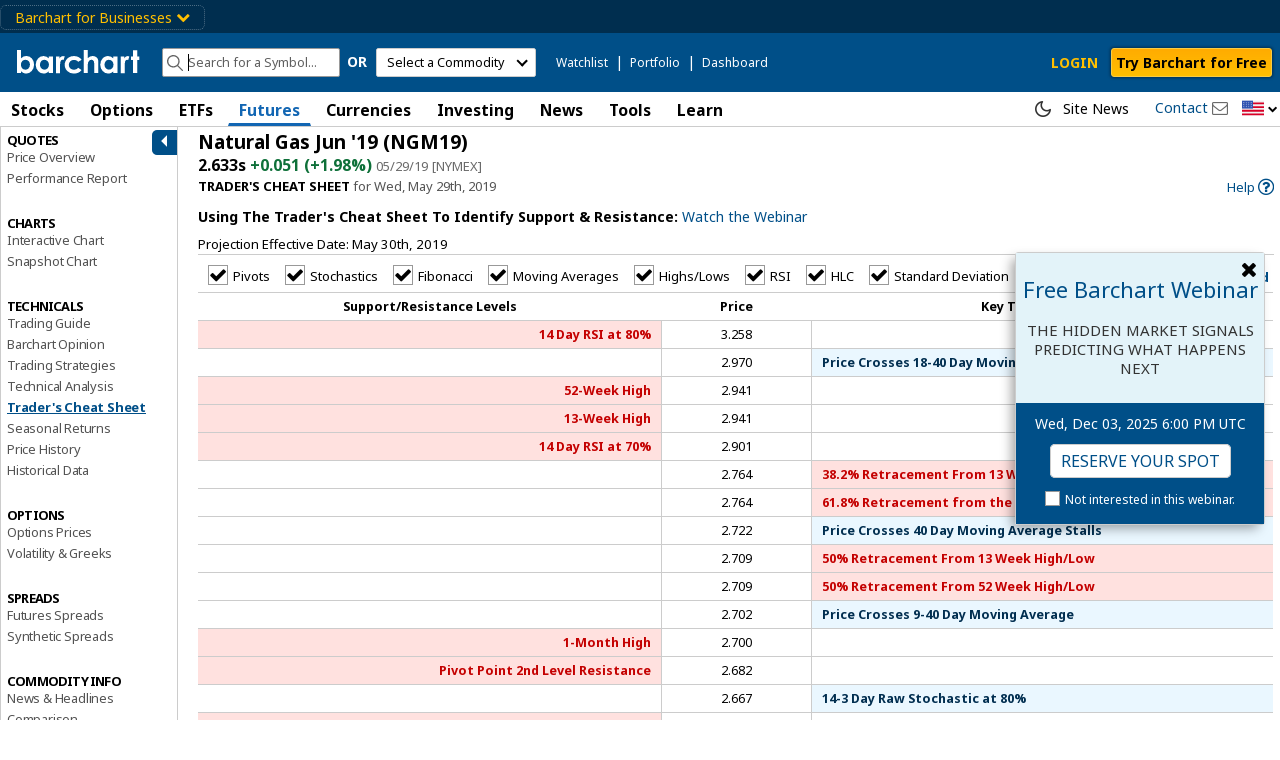

--- FILE ---
content_type: text/html;charset=utf-8
request_url: https://headway-widget.net/widgets/J4Kg27
body_size: 2814
content:
<!DOCTYPE html>
<html>
  <head>
    <meta charset="utf-8">
    <link rel="icon" href="data:;base64,iVBORw0KGgo=">
    
    <script src="https://assets0.headwayapp.co/hello-assets/nice-to-meet-you/app-widget-qSceAN00.js" crossorigin="anonymous" type="module"></script><link rel="stylesheet" href="https://assets0.headwayapp.co/hello-assets/nice-to-meet-you/app-widget-BF5t69b3.css" media="screen" />
    <script>
//<![CDATA[

      var HW_config =  {"badgeDelay":1,"softHide":true,"eyecatcher":false,"expireAfter":30,"token":null,"activeStorage":"local","autorefresh":false,"track":false}

      document.addEventListener("DOMContentLoaded", function(){
        new App(HW_config);
      }, false);

//]]>
</script>

    <style>
  .category_0 {
    display: none;
  }

    .category_82434 {
      background-color: #ff4772;
      color: #fff;
    }

    #editor-body .head.head_category_82434 .background {
      background-color: #ff4772;
    }
    .category_82433 {
      background-color: #b26cee;
      color: #fff;
    }

    #editor-body .head.head_category_82433 .background {
      background-color: #b26cee;
    }
    .category_82432 {
      background-color: #3778ff;
      color: #fff;
    }

    #editor-body .head.head_category_82432 .background {
      background-color: #3778ff;
    }
</style>
    <script>
//<![CDATA[

      var categories = {"327177":[],"326983":[],"326415":[],"325470":[],"325051":[]}

//]]>
</script>  </head>
  <body class="ltr">
    <div class="outercont">
      <div class="cont">
        <div class="innercont">
          <div id="index">
  <div class="topBar">
    <h3 class="title">Latest changes</h3>
  </div>
  <div class="logList">
    <a href="#" class="logItem" data-id="327177" data-date="2025-11-20T11:50:49Z">
    <strong class="title">More Novemebr Site Updates.</strong>
  <span class="short">November 20, 2025
The Stock Screener has been expanded to optionally include ETFs in your results...</span>
</a> <!-- /logItem -->
<a href="#" class="logItem" data-id="326983" data-date="2025-11-17T20:03:28Z">
    <strong class="title">Barchart &amp; Kalshi Announce Partnership on Event Markets.</strong>
  <span class="short">November 17, 2025
Kalshi, the world’s largest prediction market, today announced a formal partner...</span>
</a> <!-- /logItem -->
<a href="#" class="logItem" data-id="326415" data-date="2025-11-07T16:34:59Z">
    <strong class="title">Say &quot;Hi&quot; to Bart, Barchart&#39;s AI Chat Bot.</strong>
  <span class="short">November 17, 2025
Barchart Members will now have instant access to your questions, via &quot;Bart&quot; our...</span>
</a> <!-- /logItem -->
<a href="#" class="logItem" data-id="325470" data-date="2025-10-22T16:24:32Z">
    <strong class="title">New Way to SHARE Your Screeners.</strong>
  <span class="short">10/22/2025
We&#39;ve modified the Share Screener function for Barchart Members wanting to share their...</span>
</a> <!-- /logItem -->
<a href="#" class="logItem" data-id="325051" data-date="2025-10-14T18:24:37Z">
    <strong class="title">New Technical Alert Filters for Premier Members.</strong>
  <span class="short">10/14/2025
To complement all the new technical fields Barchart recently added in Custom Views, Sc...</span>
</a> <!-- /logItem -->

  </div> <!-- /logList -->
  <div class="footer">
    <a target="_blank" rel="noopener noreferrer" href="https://headwayapp.co/barchart-com-news?utm_medium=widget">Barchart.com news</a>
  </div>
</div> <!-- /logListCont -->

<div id="details">
  <div class="logDetailsItem">
  <div class="topBar">
    <a href="#back" class="back"></a>
    <h3 class="title">More Novemebr Site Updates</h3>
  </div>
  <div class="slideBody">
    <div class="content"><noscript><p>November 20, 2025</p>
<p>The <a href="https://www.barchart.com/stocks/stocks-screener" target="_blank" rel="noopener noreferrer">Stock Screener</a> has been expanded to optionally include <strong>ETFs</strong> in your results.</p>
<p>You'll find this new option with the <strong>Exchanges</strong> checkboxes at the top of the Set Filters tab:</p>
<p><img
  src="https://cloud.headwayapp.co/changelogs_images/images/small/000/151/366-22a75b2ff1f79d2b44938cefef28916bfeee2c27.png"
  alt="image.png"
  width=308.0
  height=77.0
/></p>
<p>This change allows you to screen on your Watchlists or Portfolios that includes both Stocks and ETFs. Barchart still provides a separate <a href="https://www.barchart.com/etfs-funds/etfs-screener" target="_blank" rel="noopener noreferrer">ETFs Screener</a> that contains additional ETF-specific filtering, if needed.</p>
<hr>
<p>We also expanded the data available in the <strong><a href="https://www.barchart.com/stocks/quotes/NVDA/long-options/long-call-options?strikeSelection=all" target="_blank" rel="noopener noreferrer">options strategy</a></strong> and <strong><a href="https://www.barchart.com/options/long-call-options-screener" target="_blank" rel="noopener noreferrer">screener pages</a></strong> to include a wider selection of options.</p></noscript></div>
    <p class="link"><a target="_blank" href="https://headwayapp.co/barchart-com-news/more-novemebr-site-updates-327177" data-path="/more-novemebr-site-updates-327177" rel="noopener noreferrer" class="">Read the whole post</a></p>
  </div>
  <div class="bottomBar">
    <a href="#back" class="back"></a>
  </div>
</div>
<div class="logDetailsItem">
  <div class="topBar">
    <a href="#back" class="back"></a>
    <h3 class="title">Barchart &amp; Kalshi Announce Partnership on Event Markets</h3>
  </div>
  <div class="slideBody">
    <div class="content"><noscript><p>November 17, 2025</p>
<p>Kalshi, the world’s largest prediction market, today announced a formal partnership with Barchart, a leading provider of market information and analysis to over 32 million active investors and traders annually, and data solutions provider to over 1,000 global institutional businesses across finance and commodities.</p>
<p><a href="https://www.barchart.com/solutions/press-releases/kalshi-teams-up-with-barchart-to-scale-prediction-market-data-adoption" target="_blank" rel="noopener noreferrer">Read the full press release here.</a></p></noscript></div>
    <p class="link"><a target="_blank" href="https://headwayapp.co/barchart-com-news/barchart-kalshi-announce-partnership-on-event-markets-326983" data-path="/barchart-kalshi-announce-partnership-on-event-markets-326983" rel="noopener noreferrer" class="">Read the whole post</a></p>
  </div>
  <div class="bottomBar">
    <a href="#back" class="back"></a>
  </div>
</div>
<div class="logDetailsItem">
  <div class="topBar">
    <a href="#back" class="back"></a>
    <h3 class="title">Say &quot;Hi&quot; to Bart, Barchart&#39;s AI Chat Bot</h3>
  </div>
  <div class="slideBody">
    <div class="content"><noscript><p>November 17, 2025</p>
<p>Barchart Members will now have instant access to your questions, via "Bart" our new AI Chat Bot.</p>
<p>When logged in, you'll find Bart docked to the bottom right of the page. Just open the widget, and ask Bart anything!</p>
<p><img src="https://cloud.headwayapp.co/changelogs_images/images/small/000/150/864-35d63f9fafceef660740bfc66d3ce4c858dc3eff.png" alt="image.png" width="308.0" height="146.3"></p>
<p>Bart will attempt to answer your question, but if you still need assistance, you can always send your question…</p></noscript></div>
    <p class="link"><a target="_blank" href="https://headwayapp.co/barchart-com-news/say-hi-to-bart-barchart&#39;s-ai-chat-bot-326415" data-path="/say-hi-to-bart-barchart&#39;s-ai-chat-bot-326415" rel="noopener noreferrer" class="more">Read the whole post</a></p>
  </div>
  <div class="bottomBar">
    <a href="#back" class="back"></a>
  </div>
</div>
<div class="logDetailsItem">
  <div class="topBar">
    <a href="#back" class="back"></a>
    <h3 class="title">New Way to SHARE Your Screeners</h3>
  </div>
  <div class="slideBody">
    <div class="content"><noscript><p>10/22/2025</p>
<p>We've modified the <strong>Share Screener</strong> function for Barchart Members wanting to share their content with others, but not their custom filters used to get the results. </p>
<p><strong>Sharing Screeners:</strong></p>
<ol>
<li>You need to SAVE a screener first, making sure the View selected in the saved screener is the one you want to share. You may share any of our "Standard"…</li>
</ol></noscript></div>
    <p class="link"><a target="_blank" href="https://headwayapp.co/barchart-com-news/new-way-to-share-your-screeners-325470" data-path="/new-way-to-share-your-screeners-325470" rel="noopener noreferrer" class="more">Read the whole post</a></p>
  </div>
  <div class="bottomBar">
    <a href="#back" class="back"></a>
  </div>
</div>
<div class="logDetailsItem">
  <div class="topBar">
    <a href="#back" class="back"></a>
    <h3 class="title">New Technical Alert Filters for Premier Members</h3>
  </div>
  <div class="slideBody">
    <div class="content"><noscript><p>10/14/2025</p>
<p>To complement all the new technical fields Barchart recently added in <a href="https://www.barchart.com/my/custom-views" target="_blank" rel="noopener noreferrer">Custom Views</a>, <a href="https://www.barchart.com/stocks/stocks-screener" target="_blank" rel="noopener noreferrer">Screeners</a>, and the "<a href="https://www.barchart.com/stocks/signals/new-recommendations" target="_blank" rel="noopener noreferrer">New Recommendation</a>" pages, <strong>Barchart Premier Members</strong> can now set alerts on the following sets of data:</p>
<ul>
<li>Relative Volume (multiple time periods)</li>
<li>Bollinger Bands Range and Rank</li>
<li>Keltner Bands Range and Rank</li>
<li>Moving Averages (multiple time…</li>
</ul></noscript></div>
    <p class="link"><a target="_blank" href="https://headwayapp.co/barchart-com-news/new-technical-alert-filters-for-premier-members-325051" data-path="/new-technical-alert-filters-for-premier-members-325051" rel="noopener noreferrer" class="more">Read the whole post</a></p>
  </div>
  <div class="bottomBar">
    <a href="#back" class="back"></a>
  </div>
</div>

</div> <!-- /logDetails -->

        </div> <!-- /innercont -->
      </div> <!-- /cont -->
    </div> <!-- /outercont -->


--- FILE ---
content_type: text/plain; charset=utf-8
request_url: https://ads.adthrive.com/http-api/cv2
body_size: 4634
content:
{"om":["00xbjwwl","03ou8c8y","07qjzu81","08tx68p2","0g2yemxr","0gz5y988","0i2rwd3u","0m8qo0fk","0w7bnx4s","11142692","1185:1609880053","1185:1610117185","1185:1610117200","1185:1610272342","11896988","12010080","12010084","12010088","12040874","12084129","12089222","124842_2","124843_3","124845_2","124847_2","15t91yo5","1606221","1609880053","1610117185","161d1b29-d646-4627-838f-b8427a23cf42","176_CR52092921","176_CR52150651","17_24344804","1a1lwgs2","1bdr7xed","1ehgbkb3","1luvxxwk","1tucmiz7","1x3hr6op","1z1xkxu1","2128fbd1-6f82-4373-82d0-3d2b9e3961b4","2132:43435717","2132:43527101","2132:43966086","2149:11633943","2249:652741142","2307:02tnl36s","2307:08tx68p2","2307:22ivwzdj","2307:358ee5sb","2307:3mizsbcv","2307:46vbi2k4","2307:5k7dcwbj","2307:6cnl1v0p","2307:76d9w8jy","2307:8jbvjbqi","2307:aanfoms3","2307:aanhehyd","2307:abhu2o6t","2307:al2yl2r5","2307:amngpk14","2307:bkfkhqrx","2307:byi2kje6","2307:c2d7ypnt","2307:cbg18jr6","2307:cdfpqrii","2307:f2u8e0cj","2307:f7kctbk3","2307:fk2ppf40","2307:gbl1wz19","2307:gbuh94nz","2307:ixh12196","2307:j1or5y5m","2307:khrc9fv4","2307:ksral26h","2307:lxoi65lp","2307:mfhad29z","2307:mj17wo4c","2307:mysnau21","2307:n63g8tdb","2307:nsw6tout","2307:oj70mowv","2307:ozoeylho","2307:ppn03peq","2307:pyu8wvf7","2307:q8ann0zu","2307:qt0j7l4u","2307:taq5rze1","2307:u3i8n6ef","2307:v9es8f6w","2307:vbce37jq","2307:x8ir5b55","2307:xo47f6nz","2319_66419_12286425","2409_25495_176_CR52092918","2409_25495_176_CR52092919","2409_25495_176_CR52092920","2409_25495_176_CR52092921","2409_25495_176_CR52092922","2409_25495_176_CR52092954","2409_25495_176_CR52092958","2409_25495_176_CR52150651","2409_25495_176_CR52157555","2409_25495_176_CR52162017","2409_25495_176_CR52162019","2409_25495_176_CR52162021","2409_25495_176_CR52162022","25","2676:84700980","2760:176_CR52092918","2760:176_CR52092921","2760:176_CR52092922","2760:176_CR52092958","2760:176_CR52150651","2760:176_CR52162019","2760:176_CR52162021","28522962","28j74x0z","29414845","2k711cpd","2u65qoye","2uuipn6j","2xu9ksr7","30583865","31809564","32145557","3278075-18446744072673958336","3278076-18446744072673958336","3278077-18446744072673958336","33419345","33534553","33591352","33596127","33604372","33604853","33605056","33605181","34141804","34152235","34877329","3490:CR52092918","3490:CR52092919","3490:CR52092921","3490:CR52092922","3490:CR52092923","3490:CR52092954","3490:CR52092958","3490:CR52092959","3490:CR52144953","3490:CR52150651","3490:CR52157555","3490:CR52162012","3490:CR52162017","3490:CR52162019","3490:CR52162022","3490:CR52162023","35032579","35777007","358ee5sb","36093482","36446vnm","3658_106750_c0giwiin","3658_106750_coy3a5w5","3658_150236_6uhgwre5","3658_15078_02tnl36s","3658_15113_mehhq329","3658_151643_f18cad75","3658_151643_hk2nsy6j","3658_151643_kjq0lnk5","3658_151643_pqn44nv6","3658_151643_spv5lpyq","3658_15211_sqmrshol","3658_152738_k6ovs8n2","3658_19243_8mfvf1ob","3658_212661_l1fr00p3","3658_21920_ozoeylho","3658_21920_wqyy68qb","3658_52247_mfhad29z","3658_52247_n63g8tdb","3658_78719_amngpk14","3658_78719_qmza5nj2","3658_89858_aanhehyd","3658_89858_nsw6tout","3LMBEkP-wis","3bvwlrbk","3mdkny0z","3n588bx4","3nhww7ef","3uypazzl","3xh2cwy9","404bbox2","409_185973","409_189211","409_192546","409_192552","409_192565","409_216386","409_216406","409_216407","409_216496","409_221361","409_225987","409_225990","409_226312","409_226314","409_226321","409_226322","409_226324","409_226327","409_227223","409_227224","409_227230","409_227255","409_228054","409_228077","409_228358","409_228374","409_228375","409_230722","409_230725","409_230726","409_230727","409_230729","409_230731","409_230735","409_230737","4114:catalina-73781","42421914","42569692","42691002","44629254","44927221","46vbi2k4","47183733","47210038","47633464","481703827","485027845327","48937115","49039749","4ae9d826-218b-4954-be83-351123ce414b","4bxvfn16","4dsd372p","4f7b7f58-3c2e-4cf1-a490-83da7f25f456","4ux5i44y","51k0nnrq","523_354_6170","523_354_660e5fec0c47f653c6684fd5","534931","534933","53832733","53v6aquw","545foqz7","54614511","5510:1a1lwgs2","5510:2xu9ksr7","5510:8n6mtkhh","5510:9lxdy59h","5510:czn8tobe","5510:khrc9fv4","5510:mehhq329","5510:oio6fzb4","5510:taq5rze1","55116643","55116649","55354666","55651486","5578:1620880","557_409_223589","558_93_24xairda","558_93_3xh2cwy9","558_93_59gpgohn","558_93_5m09pi5o","558_93_8n2o2k7c","558_93_90ys0024","558_93_c0giwiin","558_93_coy3a5w5","558_93_cv2huqwc","558_93_ib1o62yz","558_93_qydza7k1","558_93_s4s41bit","558_93_u3i8n6ef","558_93_xohha2et","558_93_zgfnr75h","55965333","55hkabwq","56124957","56341213","57149985","585jtxb8","58853467","59780474","5jlav5b3","5jvksrnk","5k7dcwbj","5ll6jlu9","5npb63ug","61210708","61210714","61210719","61228616","61231626","6126568405","6126573203","613344ix","61900466","61932920","61932925","619641621","619643055","62004548","62155189","62309370","62500655","626973455","6597949","662320703","669638887","680389403","680_99480_608862812","680_99480_681529831","682262320","683572238","683572244","684131980","684195345","684340670","686042197","687152183","687624671","688061742","688064625","688070999","688078501","689135169","690840027","690884025","690907597","694906262","694912939","6b2gia2h","6pamm6b8","7255_121665_catalina-73780","7255_121665_catalina-73781","734875893281","7354_201087_84108691","7379211","750h8kd9","7736472","776506854141","782690968293","782814285782","7829835","784880274628","79136805","7963682","7964881","79684373","79684380","7969182","7972225","7981054","7981058","7981066","7cnmbu8r","7cv4dsfg","7kzekiwm","8003598","8003811","8003964","8007244","8010897","8016065","80295060","8029650","8047694","8051522","8051523","8052353","8052355","8052361","8052368","80528742","8060639","8062757","8063325","8063326","8063327","8063607","8064027","8064765","8068035","8072629","8073836","8076392","8077122","81214255","83468598","83487365","83487550","83716192","84293847","84293849","84295870","84452096","84452395","84495720","84989443","85382503","85382506","85383023","85445224","85461549","85461551","85461654","85461656","85461668","85461674","85550889","8564740","86ls5sbq","8jbvjbqi","8mfvf1ob","8n2o2k7c","8n6mtkhh","8oxmu663","8trl9m0b","8wugqkk0","95coyr9s","96393z05","9ef2t5hm","9jthdrjt","9lxdy59h","9tow5bh2","9zl41y5m","Banner_cat3__pkg__bat_0_mat_0_20241203_gx9wG","Banner_cat3__pkg__bat_0_mat_0_20250715_7VDhX","Banner_cat3__pkg__bat_0_mat_0_20250715_s1BEk","a0oxacu8","aanhehyd","abhu2o6t","ah3m9hrg","ah728kx4","amly29q7","amngpk14","aodopxzf","aoy8kdm6","aqjb01g7","b3sqze11","bcklplfx","bepcrxpf","bkfkhqrx","bmeaxssw","bncmk4g0","bpecuyjx","bvcnj0ki","c0giwiin","c2d7ypnt","coy3a5w5","cr-6ovjht2eubwe","cr-9hxzbqc08jrgv2","cr-9j4t4fcrxdrgv2","cr-hbx00i4u2lrgv2","cr-ikxw9e9u2krgv2","cr-lg354l2uvergv2","cr-nd95pojsubwe","crfq76b7","czn8tobe","dddf180f-8b5f-4863-b487-ece3148edb07","de48lj30","dowfr01i","dpjydwun","dt9vgnj9","dxok196d","ebw5pzgv","ecapsfvo","ee6v10mo","exosfkfu","f18cad75","f2u8e0cj","f6onaxdy","f7kctbk3","fbpxdx3y","ffragk0z","fj2c52oq","fk2ppf40","fkdx98ve","fkxhkrny","fxcpg5qg","g2ua3qul","gigdiuwf","gt73iz6e","gymmdyt5","gzytfr82","he888var","hk2nsy6j","hs2h9vj2","i6cx03aa","ib1o62yz","ic27tfj8","iq4oa5lu","isw64mwt","ixh12196","j58m06fh","ja73k5ks","ju5nm0i5","juofkh60","jy61oxfj","k4zps2ap","kcc6i7p0","kcun1tdu","khrc9fv4","kjq0lnk5","kli1n6qv","kse34ky2","l07rjxr9","l1n5h3lu","lcbz90gp","ldv3iy6n","lpeq2s66","lshs65df","lxoi65lp","lzqyjdzo","m238zs19","m3i0vxvt","m4luij1n","m653hf8n","m6rbrf6z","mehhq329","mfdmlfz6","mfhad29z","mgm9dspt","mne39gsk","mphcbzut","mvuu8w2o","mysnau21","n1gl6295","n29c17e7","njkxh8m5","nq5k861q","ns1qdokv","nsw6tout","ntcu7s69","o353c5bb","o3q3bd1w","o9e381qu","ob44n5pv","oio6fzb4","opl88yje","oz31jrd0","ozoeylho","p8pu5j57","pagvt0pd","peldbd5i","ppn03peq","pqlzclwo","pqn44nv6","prq4f8da","psm68zho","ptajvc6t","pu3lujl3","purncoqw","py6trvtt","pyu8wvf7","q3seplsy","q79txt07","qd4hopx9","qlux3iod","qmza5nj2","qqvgscdx","qs7tjg76","quo1qs6e","qwgiv8yw","qx6jnn25","r762jrzq","rcue9ik0","rmqoo0ef","rmwej97v","s37ll62x","sishbmsl","sk2xijcb","spv5lpyq","sqmqxvaf","sr2odp2k","sum9y9u6","sze636fg","szhb815v","t2fefc9c","t5kb9pme","t69w1uvw","t8wo6x3o","tej41pcr","tq0w6753","trovgi9c","tv24hu71","tzf3mp48","u3i8n6ef","u4iuwoxv","u4ln9do8","u4sze3sn","u5p4xjy9","uNt3VGu95GY","uairgv6y","udhoz8ca","uouzsyfv","urlu21be","uzmqpjgp","v2pqc8qz","v5g1hggy","v945wwim","vb9tyavb","vc79wum6","ven7pu1c","veuwcd3t","vh14dk8t","vh9j7sz7","vtwp5667","vua7mrgu","vur13ilm","vxj6n0fj","vxxhhz0o","w9zcvk4i","wfqgu54f","wqyy68qb","wvrrqs5b","x25n5tnj","xe7etvhg","xnog6vk7","xpmadodl","xyp8y9e4","yi6qlg3p","ymld8mbs","yn26mjjo","yvujj231","z0jd3hew","z68f9hro","zbqpmfa7","ze7koq7g","zfhjjloz","zgfnr75h","zgobu1l7","zhofofep","zi5pg1l0","zksxtra3","ztlksnbe","zve04but","zx0g0416","7979132","7979135"],"pmp":[],"adomains":["1md.org","a4g.com","about.bugmd.com","acelauncher.com","adameve.com","adelion.com","adp3.net","advenuedsp.com","aibidauction.com","aibidsrv.com","akusoli.com","allofmpls.org","arkeero.net","ato.mx","avazutracking.net","avid-ad-server.com","avid-adserver.com","avidadserver.com","aztracking.net","bc-sys.com","bcc-ads.com","bidderrtb.com","bidscube.com","bizzclick.com","bkserving.com","bksn.se","brightmountainads.com","bucksense.io","bugmd.com","ca.iqos.com","capitaloneshopping.com","cdn.dsptr.com","clarifion.com","cotosen.com","cs.money","cwkuki.com","dallasnews.com","dcntr-ads.com","decenterads.com","derila-ergo.com","dhgate.com","dhs.gov","digitaladsystems.com","displate.com","doyour.bid","dspbox.io","envisionx.co","ezmob.com","fmlabsonline.com","g123.jp","g2trk.com","gadmobe.com","getbugmd.com","goodtoknowthis.com","gov.il","guard.io","hero-wars.com","holts.com","howto5.io","ice.gov","imprdom.com","justanswer.com","liverrenew.com","longhornsnuff.com","lovehoney.com","lowerjointpain.com","lymphsystemsupport.com","media-servers.net","medimops.de","miniretornaveis.com","mobuppsrtb.com","motionspots.com","mygrizzly.com","myrocky.ca","national-lottery.co.uk","nbliver360.com","ndc.ajillionmax.com","niutux.com","nordicspirit.co.uk","notify.nuviad.com","notify.oxonux.com","own-imp.vrtzads.com","paperela.com","parasiterelief.com","peta.org","pfm.ninja","pixel.metanetwork.mobi","pixel.valo.ai","plannedparenthood.org","plf1.net","plt7.com","pltfrm.click","printwithwave.co","privacymodeweb.com","rangeusa.com","readywind.com","reklambids.com","ri.psdwc.com","rtb-adeclipse.io","rtb-direct.com","rtb.adx1.com","rtb.kds.media","rtb.reklambid.com","rtb.reklamdsp.com","rtb.rklmstr.com","rtbadtrading.com","rtbsbengine.com","rtbtradein.com","saba.com.mx","securevid.co","servedby.revive-adserver.net","shift.com","smrt-view.com","swissklip.com","taboola.com","tel-aviv.gov.il","temu.com","theoceanac.com","track-bid.com","trackingintegral.com","trading-rtbg.com","trkbid.com","truthfinder.com","unoadsrv.com","usconcealedcarry.com","uuidksinc.net","vabilitytech.com","vashoot.com","vegogarden.com","viewtemplates.com","votervoice.net","vuse.com","waardex.com","wapstart.ru","wdc.go2trk.com","weareplannedparenthood.org","webtradingspot.com","xapads.com","xiaflex.com","yourchamilia.com"]}